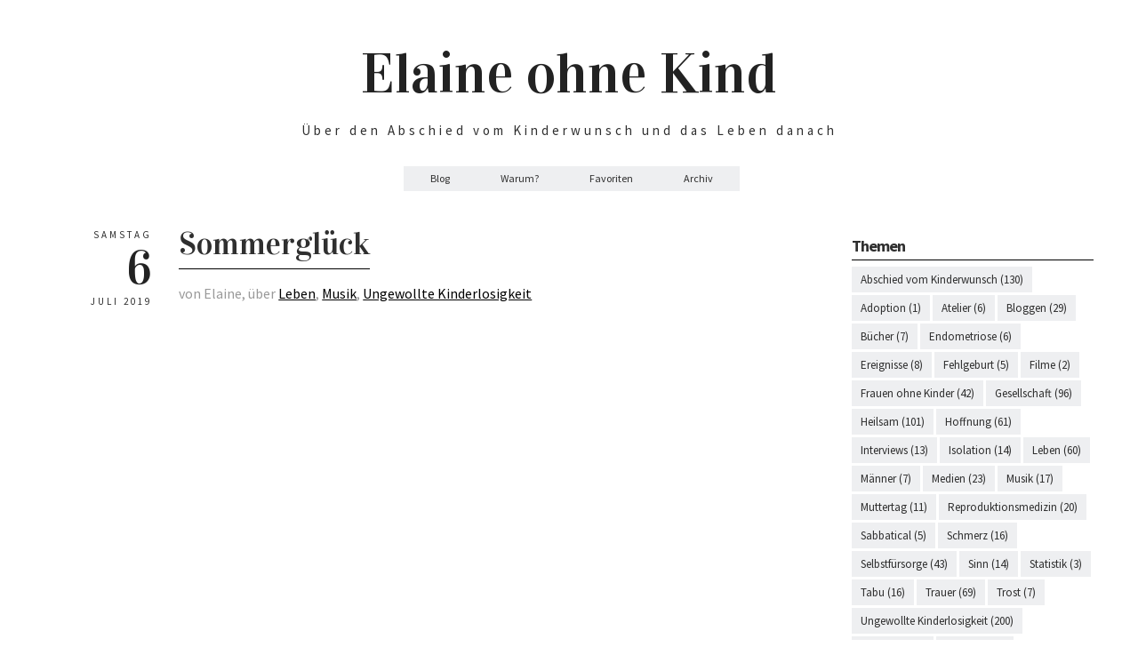

--- FILE ---
content_type: text/html; charset=UTF-8
request_url: https://www.elaineok.com/sommerglueck/
body_size: 4379
content:

  
  

<!DOCTYPE html>
<html lang="de">

<head>
        <meta charset="utf-8">
    <meta name="viewport" content="width=device-width, initial-scale=1.0">
    
    <meta name="description" content="Was macht denn die da, schreibt über Sommerglück und fügt &ldquo;Singing In The Rain&rdquo; ein?
Hihi, jaaa. Heute bin ich nämlich nach der Hitze der letzten Wochen überglücklich in Flipflops und mit Schirm durch den strömenden Regen zum Einkaufen gegangen. Ach, was war das schön! Ich habe mich bei meinem zweiten Gang ausser Haus zudem ordentlich verregnen lassen und danach sogar ein bisschen gefroren, was irgendwie ebenfalls toll war ;-)&hellip;">
    <meta name="twitter:card" content="summary">
    <meta property="og:title" itemprop="title name" content="Sommerglück | Blog | Elaine ohne Kind">
    <meta property="og:description" content="Was macht denn die da, schreibt über Sommerglück und fügt &ldquo;Singing In The Rain&rdquo; ein?
Hihi, jaaa. Heute bin ich nämlich nach der Hitze der letzten Wochen überglücklich in Flipflops und mit Schirm durch den strömenden Regen zum Einkaufen gegangen. Ach, was war das schön! Ich habe mich bei meinem zweiten Gang ausser Haus zudem ordentlich verregnen lassen und danach sogar ein bisschen gefroren, was irgendwie ebenfalls toll war ;-)&hellip;">
    <meta property="og:url" content="https://www.elaineok.com/sommerglueck/">
    <meta property="og:image" content="https://www.elaineok.com/sommerglueck/Singing-in-the-rain1.jpg">
    <meta property="og:image:width" content="1720" />
    <meta property="og:image:height" content="966" />
        
    
    <title>Sommerglück | Blog | Elaine ohne Kind</title>
    <link rel="shortcut icon" href="/favicon.png" id="favicon">

    <link href='https://fonts.googleapis.com/css?family=Source+Sans+Pro:400,700,300italic,400italic,700italic' rel='stylesheet' type='text/css'>
    <link href='https://fonts.googleapis.com/css?family=Vidaloka' rel='stylesheet' type='text/css'>
    <link rel="stylesheet" href="/css/foundation.min.css">

    
    
    <link rel="stylesheet" href="/css/style.min.ac47d3acd3f22ecc1985585bc94bb7d28f95692486433f35e379e61be31456d8.css">
    
    <link rel="stylesheet" href="/css/slicknav.min.css">
    <link rel="stylesheet" href="/css/font-awesome.min.css">

    
    <script async src="https://www.googletagmanager.com/gtag/js?id=UA-77996170-1"></script>
    <script>
        window.dataLayer = window.dataLayer || [];
        function gtag() { dataLayer.push(arguments); }
        gtag('js', new Date());

        gtag('config', 'UA-77996170-1');
    </script>
     

     
</head>

<body >
   <div class="header">
  <div class="row">
    <div class="small-12 columns">
      <a href="/">
        <h1 class="text-center logo">
          Elaine ohne Kind
        </h1>
      </a>
      <p class="text-center motto">Über den Abschied vom Kinderwunsch und das Leben danach</p>
    </div>
  </div>
</div><div class="row">
  <div class="small-12 columns">

    <nav class="sidebar-nav">
    </nav>
    
    <nav class="desktop-menu">
      <ul class="sf-menu navigation" id="menu">
        
        
        <li ><a href="/">Blog</a></li>
        
        <li ><a href="/warum/">Warum?</a></li>
        
        <li ><a href="/favoriten/">Favoriten</a></li>
        
        <li ><a href="/archiv/">Archiv</a></li>
        
      </ul>
    </nav>
  </div>
</div>
<div class="row">
    <div class="small-12 large-9 columns">
        <div class="row marginbottom">
            <div class="small-12 large-2 columns">
                  <div class="info">
  <p class="day" datetime="2019-07-06">Samstag</p>
  <h3>6</h3>
  <p class="month" datetime="2019-07-06">Juli 2019</p>
  </div>
            </div>

            <div class="small-12 large-10 columns">
                <div class="maincontent">
                    <article class="full-post">
                        <h2 class="post_title">
                            <span>
                                <a href="/sommerglueck/" title="Sommerglück">Sommerglück</a>
                            </span>
                        </h2>

                        


<p class="written">von Elaine, über 
    <a href="/tag/leben/">Leben</a>,
    <a href="/tag/musik/">Musik</a>,
    <a href="/tag/ungewollte-kinderlosigkeit/">Ungewollte Kinderlosigkeit</a>
</p>

                        <iframe width="560" height="315" src="https://www.youtube.com/embed/swloMVFALXw?si=fIill8au68Sspy9k" title="YouTube video player" frameborder="0" allow="accelerometer; autoplay; clipboard-write; encrypted-media; gyroscope; picture-in-picture; web-share" referrerpolicy="strict-origin-when-cross-origin" allowfullscreen></iframe>
<p>Was macht denn die da, schreibt über Sommerglück und fügt &ldquo;Singing In The Rain&rdquo; ein?</p>
<p>Hihi, jaaa. Heute bin ich nämlich nach der Hitze der letzten Wochen überglücklich in Flipflops und mit Schirm durch den strömenden Regen zum Einkaufen gegangen. Ach, was war das schön! Ich habe mich bei meinem zweiten Gang ausser Haus zudem ordentlich verregnen lassen und danach sogar ein bisschen <em>gefroren</em>, was irgendwie ebenfalls toll war ;-)&hellip;</p>
<p>So sehr ich die Sonne mag, so wenig brauche ich Temperaturen über 30 Grad. Vor allem, wenn ich arbeiten muss in einem Gebäude, das sich wie ein Backofen anfühlt. Wenn man irgendwo bei einer leichten Brise mit einem Drink in der Hand aufs Meer blickt und sich nach Lust und Laune ins kühle Nass werfen kann, ist das natürlich etwas anderes.</p>
<p>Mir fiel auf, dass ich wohl noch nie eine Sommerglücksliste gepostet habe. Also ist es höchste Zeit dafür! Hier kommt sie:</p>
<ul>
<li>
<p>an einem warmen Sommerabend mit einem Lieblingsmenschen draussen am Fluss zu essen. Später noch im Dunkeln am See zu sitzen und auf die Lichter der Stadt zu schauen;</p>
</li>
<li>
<p>die allerersten Erbsen direkt aus dem Gemüsebeet zu kosten;</p>
</li>
<li>
<p>wenn abends nach der Arbeit meine geschwollenen Füsse die kühlen Platten im Eingang unserer Wohnung berühren;</p>
</li>
<li>
<p>im Schatten unserer grossen Trauerweide zu sitzen und zu lesen. Aus dem Liegestuhl dem Buntspecht zuzusehen, wie er sich am Baum zwei Meter neben mir zu schaffen macht. Tok tok;</p>
</li>
<li>
<p>Wassermelonensalat mit Feta, Basilikum, weissem Balsamico und Olivenöl. Saftig und salzig - genau das, was man in der Sommerhitze braucht. Superlecker ist auch <a href="https://www.gourmetguerilla.de/2015/06/ottolenghi-salat-von-gegrillten-zucchini-und-tomaten-mit-joghurt-walnuessen-kraeutern-und-ahornsirup/">dieser Zucchini-Tomaten-Salat</a>, allerdings macht er etwas mehr Arbeit;</p>
</li>
<li>
<p>neue Eissorten auszuprobieren. Hattet Ihr schon mal Toblerone-Eis? Mmhm&hellip;;</p>
</li>
<li>
<p>mit Freunden im Garten zu grillieren;</p>
</li>
<li>
<p>weil die Hitze alles so turbomässig trocknet, die Sofabezüge zu waschen und alles andere, was man etwas seltener wäscht. Und mich danach wie die Superqueen zu fühlen ;-)&hellip;</p>
</li>
<li>
<p>der Geruch von Sonnencrème. Weil er mich innerlich automatisch in die Ferien oder an einen See transportiert.</p>
</li>
<li>
<p>an einem nicht ganz so heissen Tag ein paar Dinge ins Brockenhaus zu bringen. Fühlt sich super an! Denn eigentlich brauchen wir doch gar nicht so viele Sachen. Oder?</p>
</li>
<li>
<p>eine lauwarme Dusche vor dem Zu-Bett-Gehen. Und ein Eisbeutel in die Hand, wenn es nachts allzu warm ist. Das hilft gegen geschwollene Hände und die Wasserbläschen in der Haut, mit denen mein Körper sich gegen die Hitze wehrt. Auch eine gute Idee: die Wärmeflasche ins Gefrierfach legen. Habe ich bisher aber noch nicht ausprobiert ;-)&hellip;</p>
</li>
<li>
<p>der Besuch von einem frisch geschlüpften Baby - zum allerersten Mal seit Jahren war ich hinterher nicht traurig oder erschöpft. Wow!</p>
</li>
</ul>
<p>Wie ist das bei Euch? Mögt Ihr diese Jahreszeit? Und was sind Eure Glücksmomente?</p>
<p>Einen angenehmen Sommer wünscht Euch<br>
Elaine</p>

                
                        
<div class="row">
  <div class="small-12 columns">
    <div class="shareit">
      <div class="social-likes" data-url="https://www.elaineok.com/sommerglueck/" data-title="Sommerglück">
        <div class="facebook" title="Share link on Facebook">Facebook</div>
        <div class="twitter" data-via="Sommerglück" data-related="Sommerglück" title="Share link on Twitter">Twitter</div>
        <div class="plusone" title="Share link on Google+">Google+</div>
      </div>
    </div>
  </div>
</div>

                
                        <div class="row">
                            <div class="small-12 medium-6 columns">
                                
                                <a href="/was-war-und-ist/" class="prev" style="display:block;">
                                    <h6>VORHERIGER ARTIKEL</h6>
                                    <p>Was war und ist</p>
                                </a>
                                
                            </div>

                            <div class="small-12 medium-6 columns">
                                
                                <div class="next">
                                <h6>NÄCHSTER ARTIKEL</h6>
                                <a href="/nachhaltig/"><p>Nachhaltig</p></a>
                                </div>
                                
                            </div>
                        </div>
                
                        
                            <div class="authorinfo">
  <div class="row">
    <div class="small-12 columns">
      
      
  
      <h5>Elaine </h5>
  
      
      <p>lebt in der Schweiz. Sie liebt die Natur, besonders im Frühling. Sie mag Spaziergänge, Wanderungen, 
die Berge, das Meer, Bücher, Kunst, Flohmärkte, Brockenhäuser.
</p>
      
    </div>
  </div>
</div>
                        

                        <div class="comment">

    <p>
      Um anonym zu kommentieren:
      Kommentar schreiben, Pseudonym und E-Mail in die Felder eintragen und bei
      "Ich möchte lieber als Gast schreiben" das Häkchen setzen.
    </p>
  
    <div id="disqus_thread"></div>
    <script>
        var disqus_config = function () {
            this.page.url = 'https:\/\/www.elaineok.com\/sommerglueck\/';
            this.page.identifier = '\/sommerglueck\/';
        };
        (function() {  
            var d = document, s = d.createElement('script');
  
            s.src = '//elaineok.disqus.com/embed.js';
  
            s.setAttribute('data-timestamp', +new Date());
            (d.head || d.body).appendChild(s);
        })();
    </script>
    <noscript>Please enable JavaScript to view the <a href="https://disqus.com/?ref_noscript" rel="nofollow">comments powered by Disqus.</a></noscript>
  </div>
  
                    </article>
                </div>
            </div>
        </div>
    </div>
 
    <div class="small-12 large-3 columns">
        


<div class="row sidebar">
  <div class="small-12 columns">
    <h4>Themen</h4>
    <ul class="inline">
      
      <li><a href="/tag/abschied-vom-kinderwunsch/">Abschied vom Kinderwunsch (130)</a></li>
      
      <li><a href="/tag/adoption/">Adoption (1)</a></li>
      
      <li><a href="/tag/atelier/">Atelier (6)</a></li>
      
      <li><a href="/tag/bloggen/">Bloggen (29)</a></li>
      
      <li><a href="/tag/bucher/">Bücher (7)</a></li>
      
      <li><a href="/tag/endometriose/">Endometriose (6)</a></li>
      
      <li><a href="/tag/ereignisse/">Ereignisse (8)</a></li>
      
      <li><a href="/tag/fehlgeburt/">Fehlgeburt (5)</a></li>
      
      <li><a href="/tag/filme/">Filme (2)</a></li>
      
      <li><a href="/tag/frauen-ohne-kinder/">Frauen ohne Kinder (42)</a></li>
      
      <li><a href="/tag/gesellschaft/">Gesellschaft (96)</a></li>
      
      <li><a href="/tag/heilsam/">Heilsam (101)</a></li>
      
      <li><a href="/tag/hoffnung/">Hoffnung (61)</a></li>
      
      <li><a href="/tag/interviews/">Interviews (13)</a></li>
      
      <li><a href="/tag/isolation/">Isolation (14)</a></li>
      
      <li><a href="/tag/leben/">Leben (60)</a></li>
      
      <li><a href="/tag/manner/">Männer (7)</a></li>
      
      <li><a href="/tag/medien/">Medien (23)</a></li>
      
      <li><a href="/tag/musik/">Musik (17)</a></li>
      
      <li><a href="/tag/muttertag/">Muttertag (11)</a></li>
      
      <li><a href="/tag/reproduktionsmedizin/">Reproduktionsmedizin (20)</a></li>
      
      <li><a href="/tag/sabbatical/">Sabbatical (5)</a></li>
      
      <li><a href="/tag/schmerz/">Schmerz (16)</a></li>
      
      <li><a href="/tag/selbstfursorge/">Selbstfürsorge (43)</a></li>
      
      <li><a href="/tag/sinn/">Sinn (14)</a></li>
      
      <li><a href="/tag/statistik/">Statistik (3)</a></li>
      
      <li><a href="/tag/tabu/">Tabu (16)</a></li>
      
      <li><a href="/tag/trauer/">Trauer (69)</a></li>
      
      <li><a href="/tag/trost/">Trost (7)</a></li>
      
      <li><a href="/tag/ungewollte-kinderlosigkeit/">Ungewollte Kinderlosigkeit (200)</a></li>
      
      <li><a href="/tag/vorbilder/">Vorbilder (30)</a></li>
      
      <li><a href="/tag/weisheit/">Weisheit (28)</a></li>
      
      <li><a href="/tag/welt-kinderlosenwoche/">Welt-Kinderlosenwoche (5)</a></li>
      
    </ul>
  </div>
</div>
<div class="row sidebar">
  <div class="small-12 columns">
    <h4>Weitere Links</h4>
    <ul>
      <li><a href="/datenschutz-cookies-co/">Datenschutz</a></li>
      <li><a href="/links/">Empfehlenswerte Blogs und Websites</a></li>
    </ul>
  </div>
</div>
    </div>
 
</div>

   
   <footer class="row">
  <div class="small-12 columns">
    <hr />
    <div class="row">
      <div class="small-12 columns">
        <p class="text-center">Copyright 2016 by Elaine</p>
      </div>
    </div>
  </div>
</footer>

   <script type="text/javascript" src="https://code.jquery.com/jquery-1.11.3.min.js"></script>

   
   <script type="text/javascript" src="/js/vendor/jquery.slicknav.min.js"></script>

   
   <script type="text/javascript" src="/js/vendor/social-likes.min.js"></script>
   <script type="text/javascript" src="/js/vendor/social-likes-hook.js"></script>
   <script type="text/javascript" src="/js/custom.js"></script>
   <script type="text/javascript" src="/js/jquery.fitvids.js"></script>
   
    
</body>

</html>

--- FILE ---
content_type: text/html; charset=utf-8
request_url: https://disqus.com/embed/comments/?base=default&f=elaineok&t_i=%2Fsommerglueck%2F&t_u=https%3A%2F%2Fwww.elaineok.com%2Fsommerglueck%2F&t_d=Sommergl%C3%BCck%20%7C%20Blog%20%7C%20Elaine%20ohne%20Kind&t_t=Sommergl%C3%BCck%20%7C%20Blog%20%7C%20Elaine%20ohne%20Kind&s_o=default
body_size: 4702
content:
<!DOCTYPE html>

<html lang="de" dir="ltr" class="not-supported type-">

<head>
    <title>Disqus-Kommentare</title>

    
    <meta name="viewport" content="width=device-width, initial-scale=1, maximum-scale=1, user-scalable=no">
    <meta http-equiv="X-UA-Compatible" content="IE=edge"/>

    <style>
        .alert--warning {
            border-radius: 3px;
            padding: 10px 15px;
            margin-bottom: 10px;
            background-color: #FFE070;
            color: #A47703;
        }

        .alert--warning a,
        .alert--warning a:hover,
        .alert--warning strong {
            color: #A47703;
            font-weight: bold;
        }

        .alert--error p,
        .alert--warning p {
            margin-top: 5px;
            margin-bottom: 5px;
        }
        
        </style>
    
    <style>
        
        html, body {
            overflow-y: auto;
            height: 100%;
        }
        

        #error {
            display: none;
        }

        .clearfix:after {
            content: "";
            display: block;
            height: 0;
            clear: both;
            visibility: hidden;
        }

        
    </style>

</head>
<body>
    

    
    <div id="error" class="alert--error">
        <p>Leider konnte Disqus nicht geladen werden. Als Moderator finden Sie weitere Informationen in unserem <a href="https://docs.disqus.com/help/83/"> Fehlerbehebungs Guide</a>. </p>
    </div>

    
    <script type="text/json" id="disqus-forumData">{"session":{"canModerate":false,"audienceSyncVerified":false,"canReply":true,"mustVerify":false,"recaptchaPublicKey":"6LfHFZceAAAAAIuuLSZamKv3WEAGGTgqB_E7G7f3","mustVerifyEmail":false},"forum":{"aetBannerConfirmation":null,"founder":"208216579","twitterName":null,"commentsLinkOne":"1 Kommentar","guidelines":null,"disableDisqusBrandingOnPolls":false,"commentsLinkZero":"0 Kommentare","disableDisqusBranding":false,"id":"elaineok","createdAt":"2016-05-16T06:12:38.954955","category":"Living","aetBannerEnabled":false,"aetBannerTitle":null,"raw_guidelines":null,"initialCommentCount":null,"votingType":null,"daysUnapproveNewUsers":null,"installCompleted":true,"moderatorBadgeText":"","commentPolicyText":null,"aetEnabled":false,"channel":null,"sort":1,"description":null,"organizationHasBadges":true,"newPolicy":true,"raw_description":null,"customFont":null,"language":"de","adsReviewStatus":1,"commentsPlaceholderTextEmpty":null,"daysAlive":0,"forumCategory":{"date_added":"2016-01-28T01:54:31","id":6,"name":"Living"},"linkColor":null,"colorScheme":"auto","pk":"4247902","commentsPlaceholderTextPopulated":null,"permissions":{},"commentPolicyLink":null,"aetBannerDescription":null,"favicon":{"permalink":"https://disqus.com/api/forums/favicons/elaineok.jpg","cache":"//a.disquscdn.com/1768293611/images/favicon-default.png"},"name":"Elaine ohne Kind","commentsLinkMultiple":"{num} Kommentare","settings":{"threadRatingsEnabled":false,"adsDRNativeEnabled":true,"behindClickEnabled":false,"disable3rdPartyTrackers":true,"adsVideoEnabled":true,"adsProductVideoEnabled":true,"adsPositionBottomEnabled":true,"ssoRequired":false,"contextualAiPollsEnabled":false,"unapproveLinks":true,"adsPositionRecommendationsEnabled":false,"adsEnabled":true,"adsProductLinksThumbnailsEnabled":true,"hasCustomAvatar":false,"organicDiscoveryEnabled":false,"adsProductDisplayEnabled":false,"adsProductLinksEnabled":true,"audienceSyncEnabled":false,"threadReactionsEnabled":false,"linkAffiliationEnabled":false,"adsPositionAiPollsEnabled":false,"disableSocialShare":false,"adsPositionTopEnabled":true,"adsProductStoriesEnabled":true,"sidebarEnabled":false,"adultContent":false,"allowAnonVotes":false,"gifPickerEnabled":true,"mustVerify":true,"badgesEnabled":false,"mustVerifyEmail":true,"allowAnonPost":true,"unapproveNewUsersEnabled":false,"mediaembedEnabled":true,"aiPollsEnabled":false,"userIdentityDisabled":false,"adsPositionPollEnabled":false,"discoveryLocked":false,"validateAllPosts":false,"adsSettingsLocked":false,"isVIP":false,"adsPositionInthreadEnabled":true},"organizationId":3146372,"typeface":"auto","url":"http://www.elaineok.com","daysThreadAlive":0,"avatar":{"small":{"permalink":"https://disqus.com/api/forums/avatars/elaineok.jpg?size=32","cache":"//a.disquscdn.com/1768293611/images/noavatar32.png"},"large":{"permalink":"https://disqus.com/api/forums/avatars/elaineok.jpg?size=92","cache":"//a.disquscdn.com/1768293611/images/noavatar92.png"}},"signedUrl":"http://disq.us/?url=http%3A%2F%2Fwww.elaineok.com&key=DxDCbEVEFBr0k6QW1jwNIQ"}}</script>

    <div id="postCompatContainer"><div class="comment__wrapper"><div class="comment__name clearfix"><img class="comment__avatar" src="//a.disquscdn.com/1768293611/images/noavatar92.png" width="32" height="32" /><strong><a href="">Phoenix</a></strong> &bull; vor 6 Jahre
        </div><div class="comment__content"><p>I love the idea of a summer luck list! And I loved so many things on your list--especially the summer salad recipes. I laughed out loud when I read "newly hatched baby" and am happy the visit did not leave you with sadness or exhaustion.</p><p>I like the summer season but not the heat. Fortunately, I moved to a much cooler place compared to where I used to live. I've enjoyed getting unpacked, reading (a lot), and sewing (a little). My favorite thing about this summer is sitting by the creek that I now live by. That is very relaxing. :)</p></div></div><div class="comment__wrapper"><div class="comment__name clearfix"><img class="comment__avatar" src="https://c.disquscdn.com/uploads/users/20821/6579/avatar92.jpg?1758474361" width="32" height="32" /><strong><a href="">Elaine</a></strong> &bull; vor 6 Jahre
        </div><div class="comment__content"><p>How lovely that you have a creek close by! And good for you that you moved to a cooler place :-). Reading a lot is a very happy thing to do. I wish you a restful Sunday &lt;3</p></div></div><div class="comment__wrapper"><div class="comment__name clearfix"><img class="comment__avatar" src="https://c.disquscdn.com/uploads/users/29068/917/avatar92.jpg?1530133222" width="32" height="32" /><strong><a href="">Léa</a></strong> &bull; vor 6 Jahre
        </div><div class="comment__content"><p>Liebe Elaine,<br>ich mag deine Liste :-) Ich kann hinzufügen:<br>- alle Salate von Ottolenghi (der das Rezept von dem Salat, auf den du verweist, geschrieben hat)<br>- mit meinem Chor an der Nacht der Chöre teilnehmen und danach den Abend draußen schön ausklingen lassen, wenn die Temperaturen etwas gesunken sind<br>- im Gebirge wandern, wo es nicht ganz so warm ist<br>- Gewitter von zu Hause aus beobachten<br>- zum ersten Mal wieder ein Kleid an haben<br>- meine Maracuja blühen sehen und die Ameisen beobachten, die in unserer Blumenwiese Blattläuse „züchten“ :-)<br>- beim Aufstehen die Sonne sehen und die Vögel hören. Dass es abends hell ist, wenn ich von der Arbeit nach Hause fahre.<br>- die Vielfalt von Obst und Gemüse auf dem Markt.<br>- dass es bei der Arbeit ruhiger ist, weil viele Kollegen in Urlaub sind.<br>- bei der Hitze meine Haare trocknen lassen und die Verdunstungskälte genießen. Oder den Fahrtwind beim Fahrradfahren :-)<br>Ich wünsche dir eine schöne Woche!<br>Liebe Grüße,<br>Léa</p></div></div><div class="comment__wrapper"><div class="comment__name clearfix"><img class="comment__avatar" src="https://c.disquscdn.com/uploads/users/20821/6579/avatar92.jpg?1758474361" width="32" height="32" /><strong><a href="">Elaine</a></strong> &bull; vor 6 Jahre
        </div><div class="comment__content"><p>Liebe Léa,<br>oh, das sind ganz tolle Dinge, die du da aufzählst :-).<br>Ich musste googeln, was eine Maracujapflanze ist. Bei uns nennt man sie Passionsblume. Sie ist seeehr schön! Als ich Kind war, zogen unsere Nachbarn welche und ich war davon sehr beeindruckt. Ameisen haben wir bei uns auch sehr viele. Leider züchten sie die Blattläuse an Orten, wo es nicht so erwünscht ist... zum Beispiel am Johannisbeerstrauch... aber vielleicht ist es ja nächstes Jahr besser und wir können Beeren ernten...<br>Das Haar an der Luft trocknen zu lassen mag ich auch sehr. Und tatsächlich ist es seit Anfang Woche bei uns ebenfalls ruhiger geworden. Herrlich :-).<br>Auch dir noch eine ganz gute Restwoche!<br>Herzlich,<br>Elaine</p></div></div><div class="comment__wrapper"><div class="comment__name clearfix"><img class="comment__avatar" src="//a.disquscdn.com/1768293611/images/noavatar92.png" width="32" height="32" /><strong><a href="">Annina</a></strong> &bull; vor 6 Jahre
        </div><div class="comment__content"><p>Liebe Elaine<br>Ich bin gestern erst auf deine Seite gestossen. Wie du in einem Artikel so schön schreibst, wäre man gerade am Anfang auf Frauen "angewiesen" welche das Selbe Schicksal teilen. Ich befinde mich noch am Anfang und bin manchmal sehr traurig und frage mich, wieso gerade ich? Dann aber gibt es auch wieder gute Tage an denen ich denke: für dich ist etwas Anderes bestimmt und begrüsse jede Abwechslung. Gerne schreibe ich dir meine Geschichte für den September!? Herzliche Grüsse aus der Schweiz, Annina</p></div></div><div class="comment__wrapper"><div class="comment__name clearfix"><img class="comment__avatar" src="https://c.disquscdn.com/uploads/users/20821/6579/avatar92.jpg?1758474361" width="32" height="32" /><strong><a href="">Elaine</a></strong> &bull; vor 6 Jahre
        </div><div class="comment__content"><p>Liebe Annina,<br>diese Achterbahn der Gefühle kenne ich nur zu gut. Am Anfang kann man sich enorm alleine fühlen. Dieser "uneindeutige Verlust" wird von der Gesellschaft kaum mitgetragen und aufgefangen. Dabei sind wir gar nicht so wenige, wie wir meinen. <br>Wenn dieser Blog ein klitzekleines bisschen helfen kann, dann macht mich das froh.<br>Alles Gute für dich,<br>Elaine</p><p>PS: Wie schon in der Antwort zu deinen anderen Kommentaren erwähnt, freue ich mich über deine Geschichte. Du kannst sie mir an info[ät]elaineok[punkt]com senden - herzlichen Dank!</p></div></div><div class="comment__wrapper"><div class="comment__name clearfix"><img class="comment__avatar" src="//a.disquscdn.com/1768293611/images/noavatar92.png" width="32" height="32" /><strong><a href="">Annina</a></strong> &bull; vor 6 Jahre
        </div><div class="comment__content"><p>Entschuldige Elaine, ich habe nicht gemerkt dass meine Anfragen jeweils nach unten gerutscht sind (wie peinlich) :D<br>Meine Geschichte schreibe ich dir sehr gerne! Herzlichst, Annina</p></div></div><div class="comment__wrapper"><div class="comment__name clearfix"><img class="comment__avatar" src="https://c.disquscdn.com/uploads/users/20821/6579/avatar92.jpg?1758474361" width="32" height="32" /><strong><a href="">Elaine</a></strong> &bull; vor 6 Jahre
        </div><div class="comment__content"><p>Liebe Annina, das ist überhaupt kein Problem ;-). Einen Kommentar zu hinterlassen, braucht schon mal Mut. Ausserdem ist die Technik da nicht immer die grösste Hilfe. Es gibt Blogs, auf denen ich schon Kommentare hinterlassen wollte und am Ende aufgab, weil es mir zu kompliziert wurde. Ich freue mich also grundsätzlich über jedes Feedback! Herzlich, Elaine</p></div></div></div>


    <div id="fixed-content"></div>

    
        <script type="text/javascript">
          var embedv2assets = window.document.createElement('script');
          embedv2assets.src = 'https://c.disquscdn.com/embedv2/latest/embedv2.js';
          embedv2assets.async = true;

          window.document.body.appendChild(embedv2assets);
        </script>
    



    
</body>
</html>


--- FILE ---
content_type: text/css; charset=UTF-8
request_url: https://www.elaineok.com/css/style.min.ac47d3acd3f22ecc1985585bc94bb7d28f95692486433f35e379e61be31456d8.css
body_size: 2888
content:
@charset "UTF-8";body{background:#fff;font-family:source sans pro,Arial,sans-serif;font-weight:400;font-style:normal;font-size:16px;line-height:1;color:#2f2f2f;position:relative;-webkit-font-smoothing:antialiased;-webkit-hyphens:auto;-moz-hyphens:auto;-ms-hyphens:auto;hyphens:auto}.row{max-width:1210px}.text-center{text-align:center}.text-right{text-align:right}.text-left{text-align:left}h1,h2,h3,h4,h5,h6{font-weight:400;font-style:normal;color:#222;text-rendering:optimizeLegibility;line-height:1.1;margin-bottom:8px;margin-top:8px;font-family:vidaloka,Georgia,serif}h1 small,h2 small,h3 small,h4 small,h5 small,h6 small{font-size:60%;color:#6f6f6f;line-height:0}h1{font-size:44px}h2{font-size:34px}h3{font-size:27px}h4{font-size:23px}h5{font-size:17px}h6{font-size:14px}a{color:#000;text-decoration:none;line-height:inherit}a:hover{color:#2f2f2f}a:focus{color:#2f2f2f}p{font-family:inherit;font-weight:400;font-size:16px;line-height:1.5;margin-bottom:17px}iframe{margin:0 0 15px;border:0;width:100%}.margintop{margin-top:25px}.top{width:100%;background:#eeeff1;padding:0;border-bottom:1px solid #e4e5e7}ul.social{list-style:none;padding:0;margin:0 auto;display:table;text-align:center}ul.social li{float:left;display:inline;padding:4px 10px;border-right:1px solid #e4e5e7}ul.social li a{color:#a9aeb2}ul.social li a:hover{color:#000}ul.social li:first-child{padding-left:0}ul.social li:last-child{border-right:0}h1.logo{font-size:64px;padding:40px 0 3px;font-weight:400}p.motto{font-size:15px;letter-spacing:4px}.navigation{margin:15px 0 80px;text-align:center;width:100%}nav{font-size:12px;margin:0 auto}.sf-menu,.sf-menu *{margin:0;padding:0;list-style:none}.sf-menu{line-height:1}.sf-menu ul{position:absolute;top:-999em;width:180px}.sf-menu ul li{width:100%}.sf-menu li:hover{visibility:inherit}.sf-menu li{position:relative}.sf-menu a{display:block;position:relative}.sf-menu li:hover>ul,.sf-menu li.sfHover>ul{left:-3px;top:27px;z-index:99;display:block}ul.sf-menu li:hover li ul,ul.sf-menu li.sfHover li ul{top:-999em}ul.sf-menu li li:hover ul,ul.sf-menu li li.sfHover ul{left:178px;top:0}ul.sf-menu li li:hover li ul,ul.sf-menu li li.sfHover li ul{top:-999em}ul.sf-menu li li li:hover ul,ul.sf-menu li li li.sfHover ul{left:178px;top:0}.sf-menu{margin:1em 0 3em}.sf-menu ul{margin:0;padding:0;list-style-type:none;text-align:center}.sf-menu a{text-align:center;text-decoration:none;color:#2f2f2f;padding:8px 30px}.sf-menu a:hover{color:#fff}.sf-menu li{display:inline-block;padding:0;margin:0;background:#eeeff1;margin-right:-5px}.sf-menu li li{background:#2f2f2f;border-bottom:1px solid #383838;text-align:left;padding:5px 15px}.sf-menu li li:hover{background:#383838}.sf-menu li li a{text-align:left;color:#fff}.sf-menu li li li{background:#2f2f2f;border-bottom:1px solid #383838;text-align:left;padding:5px 15px}.sf-menu li:hover,.sf-menu li.sfHover,.sf-menu li.current-menu-item,.sf-menu li.current-menu-ancestor{background:#2f2f2f;color:#fff;outline:0;-webkit-transition:none;transition:none}.sf-menu li:hover a,.sf-menu li.sfHover a,.sf-menu li.current-menu-item a,.sf-menu li.current-menu-ancestor a{color:#fff;outline:0}a:focus>.sf-sub-indicator,a:hover>.sf-sub-indicator,a:active>.sf-sub-indicator,li:hover>a>.sf-sub-indicator,li.sfHover>a>.sf-sub-indicator{background-position:-10px -100px}.sf-menu ul .sf-sub-indicator{background-position:-10px 0}.sf-menu ul a>.sf-sub-indicator{background-position:0 0}.sf-menu ul a:focus>.sf-sub-indicator,.sf-menu ul a:hover>.sf-sub-indicator,.sf-menu ul a:active>.sf-sub-indicator,.sf-menu ul li:hover>a>.sf-sub-indicator,.sf-menu ul li.sfHover>a>.sf-sub-indicator{background-position:-10px 0}.slicknav_menu{display:none}.archive_title{font-weight:400;margin:0;padding:0;margin-bottom:60px;color:#a9aeb2;border-bottom:0;padding-bottom:0!important;text-align:center}.archive_title span{margin:0;padding:0 160px 20px;font-size:36px;line-height:1.3;border-bottom:1px solid #eeeff1;display:inline-block;margin-bottom:-1px;font-family:vidaloka,Georgia,serif;font-weight:400}.tagdescr{padding:20px;background:#eeeff1;margin-bottom:60px;text-align:center}h1.tag_title{margin:0 0 15px;font-size:36px;font-weight:400;color:#a9aeb2;text-align:center}.info{padding:5px 0}.info p{margin:0;padding:0;font-size:11px;letter-spacing:3px}.info h3{margin:0;padding:0;font-size:54px;font-weight:400;text-align:right}.info h3 a{color:#2f2f2f}.day,.month{text-transform:uppercase;text-align:right}article{margin-bottom:120px}article.full-post{margin-bottom:30px}article h2{padding:0;margin:0}article h2 a{color:#2f2f2f}article h2 a:hover{color:#666}article ul{padding-left:16px}article ol{padding-left:20px}.post_title{font-weight:400;margin:0;padding:0;margin-bottom:11px;color:#2f2f2f;border-bottom:0;padding-bottom:0!important}.post_title span{margin:0;padding:0;font-size:36px;line-height:1.3;border-bottom:1px solid #000;display:inline-block;margin-bottom:-1px;padding-bottom:5px;font-family:vidaloka,Georgia,serif;font-weight:400}p.written{font-size:16px;color:#999}.alignright{float:right;margin:5px 0 20px 20px}.alignleft{float:left;margin:5px 20px 20px 0}.more{margin:18px 0;font-size:15px;text-align:left}.more a{background:#2f2f2f;color:#fff;padding:5px 20px}.more a:hover{background:#000;color:#fff}.authorinfo{background:#e8e8e8;padding:10px}.authorinfo h5 span{font-size:13px;color:#666;font-weight:400}.authorinfo p{margin-bottom:0}.shareit{border-top:1px solid #e8e8e8;border-bottom:1px solid #e8e8e8;padding:10px 0;overflow:hidden;margin:5px 0 15px}.social-likes,.social-likes__widget{display:inline-block;padding:0;vertical-align:middle!important;word-spacing:0!important;text-indent:0!important;list-style:none!important}.social-likes{opacity:0}.social-likes_visible{opacity:1;-webkit-transition:opacity .1s ease-in;transition:opacity .1s ease-in}.social-likes>*{display:inline-block;visibility:hidden}.social-likes_visible .social-likes__widget{visibility:inherit}.social-likes__widget{display:inline-block;position:relative;white-space:nowrap}.social-likes__widget:before,.social-likes__widget:after{display:none!important}.social-likes__button:before{content:"";display:inline-block}.social-likes{line-height:19px}.social-likes__widget{margin:0 3px 0 0;border:0;border-radius:0;line-height:19px;color:#fff!important;background:#000!important}.social-likes__widget:hover{-webkit-font-smoothing:antialiased;-moz-osx-font-smoothing:grayscale;color:#fff;cursor:pointer}.social-likes__widget_facebook:hover{background:#3b5998!important}.social-likes__widget_twitter:hover{background:#55acee!important}.social-likes__widget_plusone:hover{background:#da4735!important}.social-likes__button{text-decoration:none;text-rendering:optimizeLegibility;display:inline-block;margin:0;outline:0;position:relative;-webkit-user-select:none;-moz-user-select:none;-ms-user-select:none;user-select:none;font-weight:400;border-right:0;vertical-align:middle;font-size:13px;line-height:20px;cursor:inherit;padding:4px 10px!important;border:0!important}.social-likes__counter{text-decoration:none;text-rendering:optimizeLegibility;display:inline-block;margin:0;outline:0;position:relative;min-width:12px;font-weight:400;text-align:center;vertical-align:middle;font-size:13px;line-height:19px;cursor:inherit;border:0!important;padding:5px 10px 4px 0!important}.social-likes__widget:hover>.social-likes__counter,.social-likes__widget:focus>.social-likes__counter,.social-likes__widget:active>.social-likes__counter,.social-likes__widget_active>.social-likes__counter{position:relative;border:0!important}.social-likes__widget:hover>.social-likes__counter:before,.social-likes__widget:focus>.social-likes__counter:before,.social-likes__widget:active>.social-likes__counter:before,.social-likes__widget_active>.social-likes__counter:before{content:"";position:absolute;top:0;bottom:0;left:-1px;border:0!important;opacity:.4}.prev,.next{background:#e8e8e8;padding:10px;margin:5px 0 25px}.prev h6{color:#2f2f2f;font-size:13px;border-bottom:1px solid #d8d0d0;padding-bottom:8px}.next h6{color:#2f2f2f;font-size:13px;border-bottom:1px solid #d8d0d0;text-align:right;padding-bottom:8px}.prev p{color:#2f2f2f;font-size:15px;margin:0}.next p{color:#2f2f2f;font-size:15px;text-align:right;margin:0}a.prev:hover,a.next:hover{background:#2f2f2f;color:#fff}a.prev:hover h6,a.prev:hover p,a.next:hover h6,a.next:hover p{color:inherit}.comment{margin-top:40px}.maincontent blockquote{padding:15px;text-align:center;position:relative;margin:5px 0 15px;border-left:0}.maincontent blockquote p{font-family:vidaloka,TimesNewRoman,times new roman,Times,Baskerville,Georgia,serif;font-size:24px;line-height:1.1;margin-bottom:30px;color:#999;font-weight:400;border-left:none}.maincontent blockquote p:before{content:"“";padding-right:5px;font-weight:300}.maincontent blockquote p:after{content:"”";padding-left:5px;font-weight:300}.featured blockquote{display:none}.maincontent p a{color:#000;text-decoration:underline;line-height:inherit}.maincontent p a:hover{color:#454545}.row.sidebar{margin-bottom:30px;padding:0}.row.sidebar h4{margin:10px 0 7px;padding:6px 0;font-weight:700;font-size:18px;letter-spacing:-1px;color:#2f2f2f;font-family:source sans pro,Arial,sans-serif;border-bottom:1px solid #000}.row.sidebar h4 a{color:#fff}.row.sidebar .textwidget{padding:0;margin:0;line-height:1.4}.row.sidebar ul{list-style:none;margin:0;padding:0}.row.sidebar ul li{display:block;margin-bottom:1px;font-size:13px;background:#eeeff1}.row.sidebar ul.inline li{display:inline-block;margin-bottom:3px}.row.sidebar ul li:hover{background:#2f2f2f;color:#fff}.row.sidebar ul li a{display:block;padding:8px 10px;color:#2f2f2f}.row.sidebar ul li:hover a{color:#fff}form{margin:0 20px 0 0;padding:9px 0 0}.row form .row{margin:0 -6px}.row form .row .column,.row form .row .columns{padding:0 6px}.row form .row.collapse{margin:0}.row form .row.collapse .column,.row form .row.collapse .columns{padding:0}label{font-size:14px;color:#4d4d4d;cursor:pointer;display:block;font-weight:500;margin-bottom:3px}label.right{float:none;text-align:right}label.inline{line-height:32px;margin:0 0 12px}.prefix,.postfix{display:block;position:relative;z-index:2;text-align:center;width:100%;padding-top:0;padding-bottom:0;height:32px;line-height:31px}a.button.prefix,a.button.postfix{padding-left:0;padding-right:0;text-align:center}span.prefix,span.postfix{background:#f2f2f2;border:1px solid #ccc}.prefix{left:2px;-moz-border-radius-topleft:2px;-webkit-border-top-left-radius:2px;border-top-left-radius:2px;-moz-border-radius-bottomleft:2px;-webkit-border-bottom-left-radius:2px;border-bottom-left-radius:2px;overflow:hidden}.postfix{right:2px;-moz-border-radius-topright:2px;-webkit-border-top-right-radius:2px;border-top-right-radius:2px;-moz-border-radius-bottomright:2px;-webkit-border-bottom-right-radius:2px;border-bottom-right-radius:2px}input[type=text],input[type=password],input[type=date],input[type=datetime],input[type=email],input[type=number],input[type=search],input[type=tel],input[type=time],input[type=url],textarea{background-color:#fff;font-family:inherit;border:1px solid #ccc;-webkit-box-shadow:inset 0 1px 2px rgba(0,0,0,.1);-moz-box-shadow:inset 0 1px 2px rgba(0,0,0,.1);box-shadow:inset 0 1px 2px rgba(0,0,0,.1);color:rgba(0,0,0,.75);display:block;font-size:14px;margin:0 0 12px;padding:1px 4px;height:23px;width:100%}input[type=text].oversize,input[type=password].oversize,input[type=date].oversize,input[type=datetime].oversize,input[type=email].oversize,input[type=number].oversize,input[type=search].oversize,input[type=tel].oversize,input[type=time].oversize,input[type=url].oversize,textarea.oversize{font-size:17px;padding:4px 6px}input[type=text]:focus,input[type=password]:focus,input[type=date]:focus,input[type=datetime]:focus,input[type=email]:focus,input[type=number]:focus,input[type=search]:focus,input[type=tel]:focus,input[type=time]:focus,input[type=url]:focus,textarea:focus{background:#fafafa;border-color:#b3b3b3}input[type=text][disabled],input[type=password][disabled],input[type=date][disabled],input[type=datetime][disabled],input[type=email][disabled],input[type=number][disabled],input[type=search][disabled],input[type=tel][disabled],input[type=time][disabled],input[type=url][disabled],textarea[disabled]{background-color:#ddd}textarea{height:auto}select{width:100%}nav.pagination{display:inline-block;padding:10px}nav.pagination a{display:inline-block;min-width:30px;padding:7px 14px;background-color:#eeeff1;color:#2f2f2f;font-size:13px;line-height:1.6;font-weight:400;text-transform:uppercase;text-align:center;text-decoration:none}nav.pagination a.active,nav.pagination a:hover{text-decoration:none;background-color:#2f2f2f;color:#fff}nav.pagination a.disabled,nav.pagination a.disabled:hover{background-color:#eeeff1;color:#bbb;cursor:default}.newsletter{font-family:source sans pro,Arial,sans-serif;margin:0;padding:0}input.newsletter-email{display:block;border:1px solid #ccc;max-width:280px;padding:6px 5px 5px;height:auto;box-shadow:none;border-radius:0;font-size:15px;font-family:source sans pro,Arial,sans-serif}input.newsletter-button{cursor:pointer;border:none;background:#2f2f2f;color:#fff;padding:5px 20px;font-size:15px;font-family:source sans pro,Arial,sans-serif}.newsletter-button:hover{background:#000;color:#fff}@media only screen and (max-width:767px){h1.logo{padding-bottom:9px}.logo{margin:0 auto;text-align:center}.info h3{text-align:center}.day,.month{text-align:center}.row.sidebar{padding:0 15px}.social-likes__widget{display:block!important;margin:0 3px 5px 0}#menu{display:none}.slicknav_menu{display:block}.prev{margin-bottom:5px}.next h6,.next a p{text-align:left}.logo{margin:0 auto;text-align:center}nav.desktop-menu{display:none}}@media only screen and (max-width:959px){.archive_title span{padding:0 0 20px}}.alert-box{border-style:solid;border-width:1px;display:block;font-size:.72222rem;font-weight:400;margin-bottom:1.11111rem;padding:.77778rem 1.33333rem .77778rem .77778rem;position:relative;transition:opacity 300ms ease-out;background-color:#008cba;border-color:#0078a0;color:#fff}.alert-box p{margin-bottom:0;margin-top:0}.alert-box.alert-success{background-color:#43ac6a;border-color:#3a945b;color:#fff}.alert-box.alert-warning{background-color:#f08a24;border-color:#de770f;color:#fff}.alert-box.alert-info{background-color:#a0d3e8;border-color:#74bfdd;color:#4f4f4f}.alert-box.alert-danger{background-color:#f04124;border-color:#de2d0f;color:#fff}

--- FILE ---
content_type: application/javascript; charset=UTF-8
request_url: https://www.elaineok.com/js/custom.js
body_size: 45
content:
/**
 * Custom JS file for Quarter Ghost Theme
 */

(function ($) {
    "use strict";


// ______________ MOBILE MENU

$(function(){
        $('#menu').slicknav();
    });

}(jQuery));


$(document).ready(function () {
  // FitVids (responsive Videos)
  // Target your .container, .wrapper, .post, etc.
  $(".maincontent").fitVids({ customSelector: "iframe.fitvids"});
});
